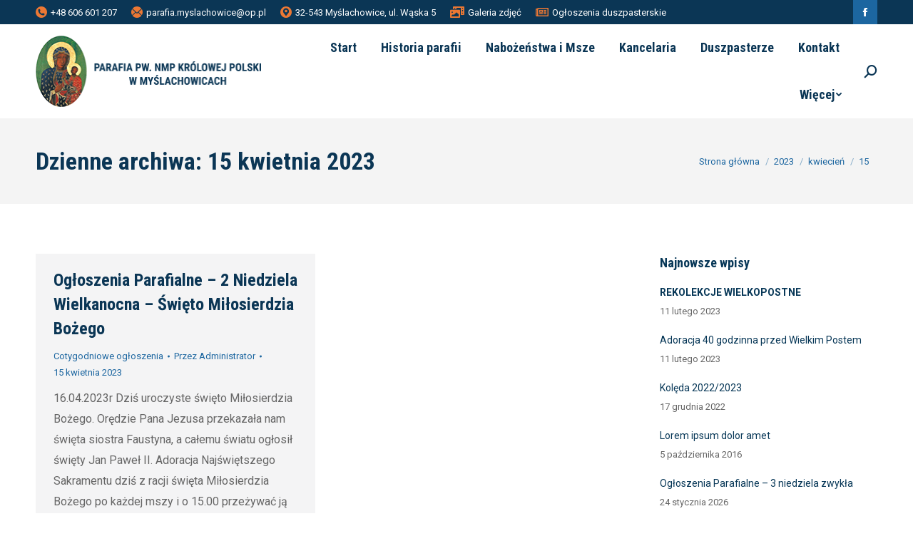

--- FILE ---
content_type: text/html; charset=UTF-8
request_url: https://parafia.myslachowice.pl/2023/04/15/
body_size: 81011
content:
<!DOCTYPE html>
<!--[if !(IE 6) | !(IE 7) | !(IE 8)  ]><!-->
<html lang="pl-PL" class="no-js">
<!--<![endif]-->
<head>
	<meta charset="UTF-8" />
		<meta name="viewport" content="width=device-width, initial-scale=1, maximum-scale=1, user-scalable=0">
		<meta name="theme-color" content="#ec7834"/>	<link rel="profile" href="http://gmpg.org/xfn/11" />
	        <script type="text/javascript">
            if (/Android|webOS|iPhone|iPad|iPod|BlackBerry|IEMobile|Opera Mini/i.test(navigator.userAgent)) {
                var originalAddEventListener = EventTarget.prototype.addEventListener,
                    oldWidth = window.innerWidth;

                EventTarget.prototype.addEventListener = function (eventName, eventHandler, useCapture) {
                    if (eventName === "resize") {
                        originalAddEventListener.call(this, eventName, function (event) {
                            if (oldWidth === window.innerWidth) {
                                return;
                            }
                            else if (oldWidth !== window.innerWidth) {
                                oldWidth = window.innerWidth;
                            }
                            if (eventHandler.handleEvent) {
                                eventHandler.handleEvent.call(this, event);
                            }
                            else {
                                eventHandler.call(this, event);
                            };
                        }, useCapture);
                    }
                    else {
                        originalAddEventListener.call(this, eventName, eventHandler, useCapture);
                    };
                };
            };
        </script>
		<title>15 kwietnia 2023 &#8211; Parafia NMP Królowej Polski w Myślachowicach</title>
<meta name='robots' content='max-image-preview:large' />
<link rel='dns-prefetch' href='//maps.googleapis.com' />
<link rel='dns-prefetch' href='//fonts.googleapis.com' />
<link rel="alternate" type="application/rss+xml" title="Parafia NMP Królowej Polski w Myślachowicach &raquo; Kanał z wpisami" href="https://parafia.myslachowice.pl/feed/" />
<style id='wp-img-auto-sizes-contain-inline-css' type='text/css'>
img:is([sizes=auto i],[sizes^="auto," i]){contain-intrinsic-size:3000px 1500px}
/*# sourceURL=wp-img-auto-sizes-contain-inline-css */
</style>
<style id='wp-emoji-styles-inline-css' type='text/css'>

	img.wp-smiley, img.emoji {
		display: inline !important;
		border: none !important;
		box-shadow: none !important;
		height: 1em !important;
		width: 1em !important;
		margin: 0 0.07em !important;
		vertical-align: -0.1em !important;
		background: none !important;
		padding: 0 !important;
	}
/*# sourceURL=wp-emoji-styles-inline-css */
</style>
<style id='wp-block-library-inline-css' type='text/css'>
:root{--wp-block-synced-color:#7a00df;--wp-block-synced-color--rgb:122,0,223;--wp-bound-block-color:var(--wp-block-synced-color);--wp-editor-canvas-background:#ddd;--wp-admin-theme-color:#007cba;--wp-admin-theme-color--rgb:0,124,186;--wp-admin-theme-color-darker-10:#006ba1;--wp-admin-theme-color-darker-10--rgb:0,107,160.5;--wp-admin-theme-color-darker-20:#005a87;--wp-admin-theme-color-darker-20--rgb:0,90,135;--wp-admin-border-width-focus:2px}@media (min-resolution:192dpi){:root{--wp-admin-border-width-focus:1.5px}}.wp-element-button{cursor:pointer}:root .has-very-light-gray-background-color{background-color:#eee}:root .has-very-dark-gray-background-color{background-color:#313131}:root .has-very-light-gray-color{color:#eee}:root .has-very-dark-gray-color{color:#313131}:root .has-vivid-green-cyan-to-vivid-cyan-blue-gradient-background{background:linear-gradient(135deg,#00d084,#0693e3)}:root .has-purple-crush-gradient-background{background:linear-gradient(135deg,#34e2e4,#4721fb 50%,#ab1dfe)}:root .has-hazy-dawn-gradient-background{background:linear-gradient(135deg,#faaca8,#dad0ec)}:root .has-subdued-olive-gradient-background{background:linear-gradient(135deg,#fafae1,#67a671)}:root .has-atomic-cream-gradient-background{background:linear-gradient(135deg,#fdd79a,#004a59)}:root .has-nightshade-gradient-background{background:linear-gradient(135deg,#330968,#31cdcf)}:root .has-midnight-gradient-background{background:linear-gradient(135deg,#020381,#2874fc)}:root{--wp--preset--font-size--normal:16px;--wp--preset--font-size--huge:42px}.has-regular-font-size{font-size:1em}.has-larger-font-size{font-size:2.625em}.has-normal-font-size{font-size:var(--wp--preset--font-size--normal)}.has-huge-font-size{font-size:var(--wp--preset--font-size--huge)}.has-text-align-center{text-align:center}.has-text-align-left{text-align:left}.has-text-align-right{text-align:right}.has-fit-text{white-space:nowrap!important}#end-resizable-editor-section{display:none}.aligncenter{clear:both}.items-justified-left{justify-content:flex-start}.items-justified-center{justify-content:center}.items-justified-right{justify-content:flex-end}.items-justified-space-between{justify-content:space-between}.screen-reader-text{border:0;clip-path:inset(50%);height:1px;margin:-1px;overflow:hidden;padding:0;position:absolute;width:1px;word-wrap:normal!important}.screen-reader-text:focus{background-color:#ddd;clip-path:none;color:#444;display:block;font-size:1em;height:auto;left:5px;line-height:normal;padding:15px 23px 14px;text-decoration:none;top:5px;width:auto;z-index:100000}html :where(.has-border-color){border-style:solid}html :where([style*=border-top-color]){border-top-style:solid}html :where([style*=border-right-color]){border-right-style:solid}html :where([style*=border-bottom-color]){border-bottom-style:solid}html :where([style*=border-left-color]){border-left-style:solid}html :where([style*=border-width]){border-style:solid}html :where([style*=border-top-width]){border-top-style:solid}html :where([style*=border-right-width]){border-right-style:solid}html :where([style*=border-bottom-width]){border-bottom-style:solid}html :where([style*=border-left-width]){border-left-style:solid}html :where(img[class*=wp-image-]){height:auto;max-width:100%}:where(figure){margin:0 0 1em}html :where(.is-position-sticky){--wp-admin--admin-bar--position-offset:var(--wp-admin--admin-bar--height,0px)}@media screen and (max-width:600px){html :where(.is-position-sticky){--wp-admin--admin-bar--position-offset:0px}}

/*# sourceURL=wp-block-library-inline-css */
</style><style id='wp-block-paragraph-inline-css' type='text/css'>
.is-small-text{font-size:.875em}.is-regular-text{font-size:1em}.is-large-text{font-size:2.25em}.is-larger-text{font-size:3em}.has-drop-cap:not(:focus):first-letter{float:left;font-size:8.4em;font-style:normal;font-weight:100;line-height:.68;margin:.05em .1em 0 0;text-transform:uppercase}body.rtl .has-drop-cap:not(:focus):first-letter{float:none;margin-left:.1em}p.has-drop-cap.has-background{overflow:hidden}:root :where(p.has-background){padding:1.25em 2.375em}:where(p.has-text-color:not(.has-link-color)) a{color:inherit}p.has-text-align-left[style*="writing-mode:vertical-lr"],p.has-text-align-right[style*="writing-mode:vertical-rl"]{rotate:180deg}
/*# sourceURL=https://parafia.myslachowice.pl/wp-includes/blocks/paragraph/style.min.css */
</style>
<style id='wp-block-table-inline-css' type='text/css'>
.wp-block-table{overflow-x:auto}.wp-block-table table{border-collapse:collapse;width:100%}.wp-block-table thead{border-bottom:3px solid}.wp-block-table tfoot{border-top:3px solid}.wp-block-table td,.wp-block-table th{border:1px solid;padding:.5em}.wp-block-table .has-fixed-layout{table-layout:fixed;width:100%}.wp-block-table .has-fixed-layout td,.wp-block-table .has-fixed-layout th{word-break:break-word}.wp-block-table.aligncenter,.wp-block-table.alignleft,.wp-block-table.alignright{display:table;width:auto}.wp-block-table.aligncenter td,.wp-block-table.aligncenter th,.wp-block-table.alignleft td,.wp-block-table.alignleft th,.wp-block-table.alignright td,.wp-block-table.alignright th{word-break:break-word}.wp-block-table .has-subtle-light-gray-background-color{background-color:#f3f4f5}.wp-block-table .has-subtle-pale-green-background-color{background-color:#e9fbe5}.wp-block-table .has-subtle-pale-blue-background-color{background-color:#e7f5fe}.wp-block-table .has-subtle-pale-pink-background-color{background-color:#fcf0ef}.wp-block-table.is-style-stripes{background-color:initial;border-collapse:inherit;border-spacing:0}.wp-block-table.is-style-stripes tbody tr:nth-child(odd){background-color:#f0f0f0}.wp-block-table.is-style-stripes.has-subtle-light-gray-background-color tbody tr:nth-child(odd){background-color:#f3f4f5}.wp-block-table.is-style-stripes.has-subtle-pale-green-background-color tbody tr:nth-child(odd){background-color:#e9fbe5}.wp-block-table.is-style-stripes.has-subtle-pale-blue-background-color tbody tr:nth-child(odd){background-color:#e7f5fe}.wp-block-table.is-style-stripes.has-subtle-pale-pink-background-color tbody tr:nth-child(odd){background-color:#fcf0ef}.wp-block-table.is-style-stripes td,.wp-block-table.is-style-stripes th{border-color:#0000}.wp-block-table.is-style-stripes{border-bottom:1px solid #f0f0f0}.wp-block-table .has-border-color td,.wp-block-table .has-border-color th,.wp-block-table .has-border-color tr,.wp-block-table .has-border-color>*{border-color:inherit}.wp-block-table table[style*=border-top-color] tr:first-child,.wp-block-table table[style*=border-top-color] tr:first-child td,.wp-block-table table[style*=border-top-color] tr:first-child th,.wp-block-table table[style*=border-top-color]>*,.wp-block-table table[style*=border-top-color]>* td,.wp-block-table table[style*=border-top-color]>* th{border-top-color:inherit}.wp-block-table table[style*=border-top-color] tr:not(:first-child){border-top-color:initial}.wp-block-table table[style*=border-right-color] td:last-child,.wp-block-table table[style*=border-right-color] th,.wp-block-table table[style*=border-right-color] tr,.wp-block-table table[style*=border-right-color]>*{border-right-color:inherit}.wp-block-table table[style*=border-bottom-color] tr:last-child,.wp-block-table table[style*=border-bottom-color] tr:last-child td,.wp-block-table table[style*=border-bottom-color] tr:last-child th,.wp-block-table table[style*=border-bottom-color]>*,.wp-block-table table[style*=border-bottom-color]>* td,.wp-block-table table[style*=border-bottom-color]>* th{border-bottom-color:inherit}.wp-block-table table[style*=border-bottom-color] tr:not(:last-child){border-bottom-color:initial}.wp-block-table table[style*=border-left-color] td:first-child,.wp-block-table table[style*=border-left-color] th,.wp-block-table table[style*=border-left-color] tr,.wp-block-table table[style*=border-left-color]>*{border-left-color:inherit}.wp-block-table table[style*=border-style] td,.wp-block-table table[style*=border-style] th,.wp-block-table table[style*=border-style] tr,.wp-block-table table[style*=border-style]>*{border-style:inherit}.wp-block-table table[style*=border-width] td,.wp-block-table table[style*=border-width] th,.wp-block-table table[style*=border-width] tr,.wp-block-table table[style*=border-width]>*{border-style:inherit;border-width:inherit}
/*# sourceURL=https://parafia.myslachowice.pl/wp-includes/blocks/table/style.min.css */
</style>
<style id='wp-block-table-theme-inline-css' type='text/css'>
.wp-block-table{margin:0 0 1em}.wp-block-table td,.wp-block-table th{word-break:normal}.wp-block-table :where(figcaption){color:#555;font-size:13px;text-align:center}.is-dark-theme .wp-block-table :where(figcaption){color:#ffffffa6}
/*# sourceURL=https://parafia.myslachowice.pl/wp-includes/blocks/table/theme.min.css */
</style>
<style id='global-styles-inline-css' type='text/css'>
:root{--wp--preset--aspect-ratio--square: 1;--wp--preset--aspect-ratio--4-3: 4/3;--wp--preset--aspect-ratio--3-4: 3/4;--wp--preset--aspect-ratio--3-2: 3/2;--wp--preset--aspect-ratio--2-3: 2/3;--wp--preset--aspect-ratio--16-9: 16/9;--wp--preset--aspect-ratio--9-16: 9/16;--wp--preset--color--black: #000000;--wp--preset--color--cyan-bluish-gray: #abb8c3;--wp--preset--color--white: #FFF;--wp--preset--color--pale-pink: #f78da7;--wp--preset--color--vivid-red: #cf2e2e;--wp--preset--color--luminous-vivid-orange: #ff6900;--wp--preset--color--luminous-vivid-amber: #fcb900;--wp--preset--color--light-green-cyan: #7bdcb5;--wp--preset--color--vivid-green-cyan: #00d084;--wp--preset--color--pale-cyan-blue: #8ed1fc;--wp--preset--color--vivid-cyan-blue: #0693e3;--wp--preset--color--vivid-purple: #9b51e0;--wp--preset--color--accent: #ec7834;--wp--preset--color--dark-gray: #111;--wp--preset--color--light-gray: #767676;--wp--preset--gradient--vivid-cyan-blue-to-vivid-purple: linear-gradient(135deg,rgb(6,147,227) 0%,rgb(155,81,224) 100%);--wp--preset--gradient--light-green-cyan-to-vivid-green-cyan: linear-gradient(135deg,rgb(122,220,180) 0%,rgb(0,208,130) 100%);--wp--preset--gradient--luminous-vivid-amber-to-luminous-vivid-orange: linear-gradient(135deg,rgb(252,185,0) 0%,rgb(255,105,0) 100%);--wp--preset--gradient--luminous-vivid-orange-to-vivid-red: linear-gradient(135deg,rgb(255,105,0) 0%,rgb(207,46,46) 100%);--wp--preset--gradient--very-light-gray-to-cyan-bluish-gray: linear-gradient(135deg,rgb(238,238,238) 0%,rgb(169,184,195) 100%);--wp--preset--gradient--cool-to-warm-spectrum: linear-gradient(135deg,rgb(74,234,220) 0%,rgb(151,120,209) 20%,rgb(207,42,186) 40%,rgb(238,44,130) 60%,rgb(251,105,98) 80%,rgb(254,248,76) 100%);--wp--preset--gradient--blush-light-purple: linear-gradient(135deg,rgb(255,206,236) 0%,rgb(152,150,240) 100%);--wp--preset--gradient--blush-bordeaux: linear-gradient(135deg,rgb(254,205,165) 0%,rgb(254,45,45) 50%,rgb(107,0,62) 100%);--wp--preset--gradient--luminous-dusk: linear-gradient(135deg,rgb(255,203,112) 0%,rgb(199,81,192) 50%,rgb(65,88,208) 100%);--wp--preset--gradient--pale-ocean: linear-gradient(135deg,rgb(255,245,203) 0%,rgb(182,227,212) 50%,rgb(51,167,181) 100%);--wp--preset--gradient--electric-grass: linear-gradient(135deg,rgb(202,248,128) 0%,rgb(113,206,126) 100%);--wp--preset--gradient--midnight: linear-gradient(135deg,rgb(2,3,129) 0%,rgb(40,116,252) 100%);--wp--preset--font-size--small: 13px;--wp--preset--font-size--medium: 20px;--wp--preset--font-size--large: 36px;--wp--preset--font-size--x-large: 42px;--wp--preset--spacing--20: 0.44rem;--wp--preset--spacing--30: 0.67rem;--wp--preset--spacing--40: 1rem;--wp--preset--spacing--50: 1.5rem;--wp--preset--spacing--60: 2.25rem;--wp--preset--spacing--70: 3.38rem;--wp--preset--spacing--80: 5.06rem;--wp--preset--shadow--natural: 6px 6px 9px rgba(0, 0, 0, 0.2);--wp--preset--shadow--deep: 12px 12px 50px rgba(0, 0, 0, 0.4);--wp--preset--shadow--sharp: 6px 6px 0px rgba(0, 0, 0, 0.2);--wp--preset--shadow--outlined: 6px 6px 0px -3px rgb(255, 255, 255), 6px 6px rgb(0, 0, 0);--wp--preset--shadow--crisp: 6px 6px 0px rgb(0, 0, 0);}:where(.is-layout-flex){gap: 0.5em;}:where(.is-layout-grid){gap: 0.5em;}body .is-layout-flex{display: flex;}.is-layout-flex{flex-wrap: wrap;align-items: center;}.is-layout-flex > :is(*, div){margin: 0;}body .is-layout-grid{display: grid;}.is-layout-grid > :is(*, div){margin: 0;}:where(.wp-block-columns.is-layout-flex){gap: 2em;}:where(.wp-block-columns.is-layout-grid){gap: 2em;}:where(.wp-block-post-template.is-layout-flex){gap: 1.25em;}:where(.wp-block-post-template.is-layout-grid){gap: 1.25em;}.has-black-color{color: var(--wp--preset--color--black) !important;}.has-cyan-bluish-gray-color{color: var(--wp--preset--color--cyan-bluish-gray) !important;}.has-white-color{color: var(--wp--preset--color--white) !important;}.has-pale-pink-color{color: var(--wp--preset--color--pale-pink) !important;}.has-vivid-red-color{color: var(--wp--preset--color--vivid-red) !important;}.has-luminous-vivid-orange-color{color: var(--wp--preset--color--luminous-vivid-orange) !important;}.has-luminous-vivid-amber-color{color: var(--wp--preset--color--luminous-vivid-amber) !important;}.has-light-green-cyan-color{color: var(--wp--preset--color--light-green-cyan) !important;}.has-vivid-green-cyan-color{color: var(--wp--preset--color--vivid-green-cyan) !important;}.has-pale-cyan-blue-color{color: var(--wp--preset--color--pale-cyan-blue) !important;}.has-vivid-cyan-blue-color{color: var(--wp--preset--color--vivid-cyan-blue) !important;}.has-vivid-purple-color{color: var(--wp--preset--color--vivid-purple) !important;}.has-black-background-color{background-color: var(--wp--preset--color--black) !important;}.has-cyan-bluish-gray-background-color{background-color: var(--wp--preset--color--cyan-bluish-gray) !important;}.has-white-background-color{background-color: var(--wp--preset--color--white) !important;}.has-pale-pink-background-color{background-color: var(--wp--preset--color--pale-pink) !important;}.has-vivid-red-background-color{background-color: var(--wp--preset--color--vivid-red) !important;}.has-luminous-vivid-orange-background-color{background-color: var(--wp--preset--color--luminous-vivid-orange) !important;}.has-luminous-vivid-amber-background-color{background-color: var(--wp--preset--color--luminous-vivid-amber) !important;}.has-light-green-cyan-background-color{background-color: var(--wp--preset--color--light-green-cyan) !important;}.has-vivid-green-cyan-background-color{background-color: var(--wp--preset--color--vivid-green-cyan) !important;}.has-pale-cyan-blue-background-color{background-color: var(--wp--preset--color--pale-cyan-blue) !important;}.has-vivid-cyan-blue-background-color{background-color: var(--wp--preset--color--vivid-cyan-blue) !important;}.has-vivid-purple-background-color{background-color: var(--wp--preset--color--vivid-purple) !important;}.has-black-border-color{border-color: var(--wp--preset--color--black) !important;}.has-cyan-bluish-gray-border-color{border-color: var(--wp--preset--color--cyan-bluish-gray) !important;}.has-white-border-color{border-color: var(--wp--preset--color--white) !important;}.has-pale-pink-border-color{border-color: var(--wp--preset--color--pale-pink) !important;}.has-vivid-red-border-color{border-color: var(--wp--preset--color--vivid-red) !important;}.has-luminous-vivid-orange-border-color{border-color: var(--wp--preset--color--luminous-vivid-orange) !important;}.has-luminous-vivid-amber-border-color{border-color: var(--wp--preset--color--luminous-vivid-amber) !important;}.has-light-green-cyan-border-color{border-color: var(--wp--preset--color--light-green-cyan) !important;}.has-vivid-green-cyan-border-color{border-color: var(--wp--preset--color--vivid-green-cyan) !important;}.has-pale-cyan-blue-border-color{border-color: var(--wp--preset--color--pale-cyan-blue) !important;}.has-vivid-cyan-blue-border-color{border-color: var(--wp--preset--color--vivid-cyan-blue) !important;}.has-vivid-purple-border-color{border-color: var(--wp--preset--color--vivid-purple) !important;}.has-vivid-cyan-blue-to-vivid-purple-gradient-background{background: var(--wp--preset--gradient--vivid-cyan-blue-to-vivid-purple) !important;}.has-light-green-cyan-to-vivid-green-cyan-gradient-background{background: var(--wp--preset--gradient--light-green-cyan-to-vivid-green-cyan) !important;}.has-luminous-vivid-amber-to-luminous-vivid-orange-gradient-background{background: var(--wp--preset--gradient--luminous-vivid-amber-to-luminous-vivid-orange) !important;}.has-luminous-vivid-orange-to-vivid-red-gradient-background{background: var(--wp--preset--gradient--luminous-vivid-orange-to-vivid-red) !important;}.has-very-light-gray-to-cyan-bluish-gray-gradient-background{background: var(--wp--preset--gradient--very-light-gray-to-cyan-bluish-gray) !important;}.has-cool-to-warm-spectrum-gradient-background{background: var(--wp--preset--gradient--cool-to-warm-spectrum) !important;}.has-blush-light-purple-gradient-background{background: var(--wp--preset--gradient--blush-light-purple) !important;}.has-blush-bordeaux-gradient-background{background: var(--wp--preset--gradient--blush-bordeaux) !important;}.has-luminous-dusk-gradient-background{background: var(--wp--preset--gradient--luminous-dusk) !important;}.has-pale-ocean-gradient-background{background: var(--wp--preset--gradient--pale-ocean) !important;}.has-electric-grass-gradient-background{background: var(--wp--preset--gradient--electric-grass) !important;}.has-midnight-gradient-background{background: var(--wp--preset--gradient--midnight) !important;}.has-small-font-size{font-size: var(--wp--preset--font-size--small) !important;}.has-medium-font-size{font-size: var(--wp--preset--font-size--medium) !important;}.has-large-font-size{font-size: var(--wp--preset--font-size--large) !important;}.has-x-large-font-size{font-size: var(--wp--preset--font-size--x-large) !important;}
/*# sourceURL=global-styles-inline-css */
</style>

<style id='classic-theme-styles-inline-css' type='text/css'>
/*! This file is auto-generated */
.wp-block-button__link{color:#fff;background-color:#32373c;border-radius:9999px;box-shadow:none;text-decoration:none;padding:calc(.667em + 2px) calc(1.333em + 2px);font-size:1.125em}.wp-block-file__button{background:#32373c;color:#fff;text-decoration:none}
/*# sourceURL=/wp-includes/css/classic-themes.min.css */
</style>
<link rel='stylesheet' id='rs-plugin-settings-css' href='https://parafia.myslachowice.pl/wp-content/plugins/revslider/public/assets/css/rs6.css?ver=6.2.2' type='text/css' media='all' />
<style id='rs-plugin-settings-inline-css' type='text/css'>
#rs-demo-id {}
/*# sourceURL=rs-plugin-settings-inline-css */
</style>
<link rel='stylesheet' id='the7-icomoon-feather-24x24-css' href='https://parafia.myslachowice.pl/wp-content/uploads/smile_fonts/icomoon-feather-24x24/icomoon-feather-24x24.css?ver=6.9' type='text/css' media='all' />
<link rel='stylesheet' id='the7-icomoon-free-social-contact-16x16-css' href='https://parafia.myslachowice.pl/wp-content/uploads/smile_fonts/icomoon-free-social-contact-16x16/icomoon-free-social-contact-16x16.css?ver=6.9' type='text/css' media='all' />
<link rel='stylesheet' id='dt-web-fonts-css' href='https://fonts.googleapis.com/css?family=Roboto:400,600,700|Roboto+Condensed:400,600,700' type='text/css' media='all' />
<link rel='stylesheet' id='dt-main-css' href='https://parafia.myslachowice.pl/wp-content/themes/dt-the7/css/main.min.css?ver=8.7.2' type='text/css' media='all' />
<style id='dt-main-inline-css' type='text/css'>
body #load {
  display: block;
  height: 100%;
  overflow: hidden;
  position: fixed;
  width: 100%;
  z-index: 9901;
  opacity: 1;
  visibility: visible;
  transition: all .35s ease-out;
}
.load-wrap {
  width: 100%;
  height: 100%;
  background-position: center center;
  background-repeat: no-repeat;
  text-align: center;
}
.load-wrap > svg {
  position: absolute;
  top: 50%;
  left: 50%;
  transform: translate(-50%,-50%);
}
#load {
  background-color: #ffffff;
}
.uil-default rect:not(.bk) {
  fill: #1367a3;
}
.uil-ring > path {
  fill: #1367a3;
}
.ring-loader .circle {
  fill: #1367a3;
}
.ring-loader .moving-circle {
  fill: #1367a3;
}
.uil-hourglass .glass {
  stroke: #1367a3;
}
.uil-hourglass .sand {
  fill: #1367a3;
}
.spinner-loader .load-wrap {
  background-image: url("data:image/svg+xml,%3Csvg width='75px' height='75px' xmlns='http://www.w3.org/2000/svg' viewBox='0 0 100 100' preserveAspectRatio='xMidYMid' class='uil-default'%3E%3Crect x='0' y='0' width='100' height='100' fill='none' class='bk'%3E%3C/rect%3E%3Crect  x='46.5' y='40' width='7' height='20' rx='5' ry='5' fill='%231367a3' transform='rotate(0 50 50) translate(0 -30)'%3E  %3Canimate attributeName='opacity' from='1' to='0' dur='1s' begin='0s' repeatCount='indefinite'/%3E%3C/rect%3E%3Crect  x='46.5' y='40' width='7' height='20' rx='5' ry='5' fill='%231367a3' transform='rotate(30 50 50) translate(0 -30)'%3E  %3Canimate attributeName='opacity' from='1' to='0' dur='1s' begin='0.08333333333333333s' repeatCount='indefinite'/%3E%3C/rect%3E%3Crect  x='46.5' y='40' width='7' height='20' rx='5' ry='5' fill='%231367a3' transform='rotate(60 50 50) translate(0 -30)'%3E  %3Canimate attributeName='opacity' from='1' to='0' dur='1s' begin='0.16666666666666666s' repeatCount='indefinite'/%3E%3C/rect%3E%3Crect  x='46.5' y='40' width='7' height='20' rx='5' ry='5' fill='%231367a3' transform='rotate(90 50 50) translate(0 -30)'%3E  %3Canimate attributeName='opacity' from='1' to='0' dur='1s' begin='0.25s' repeatCount='indefinite'/%3E%3C/rect%3E%3Crect  x='46.5' y='40' width='7' height='20' rx='5' ry='5' fill='%231367a3' transform='rotate(120 50 50) translate(0 -30)'%3E  %3Canimate attributeName='opacity' from='1' to='0' dur='1s' begin='0.3333333333333333s' repeatCount='indefinite'/%3E%3C/rect%3E%3Crect  x='46.5' y='40' width='7' height='20' rx='5' ry='5' fill='%231367a3' transform='rotate(150 50 50) translate(0 -30)'%3E  %3Canimate attributeName='opacity' from='1' to='0' dur='1s' begin='0.4166666666666667s' repeatCount='indefinite'/%3E%3C/rect%3E%3Crect  x='46.5' y='40' width='7' height='20' rx='5' ry='5' fill='%231367a3' transform='rotate(180 50 50) translate(0 -30)'%3E  %3Canimate attributeName='opacity' from='1' to='0' dur='1s' begin='0.5s' repeatCount='indefinite'/%3E%3C/rect%3E%3Crect  x='46.5' y='40' width='7' height='20' rx='5' ry='5' fill='%231367a3' transform='rotate(210 50 50) translate(0 -30)'%3E  %3Canimate attributeName='opacity' from='1' to='0' dur='1s' begin='0.5833333333333334s' repeatCount='indefinite'/%3E%3C/rect%3E%3Crect  x='46.5' y='40' width='7' height='20' rx='5' ry='5' fill='%231367a3' transform='rotate(240 50 50) translate(0 -30)'%3E  %3Canimate attributeName='opacity' from='1' to='0' dur='1s' begin='0.6666666666666666s' repeatCount='indefinite'/%3E%3C/rect%3E%3Crect  x='46.5' y='40' width='7' height='20' rx='5' ry='5' fill='%231367a3' transform='rotate(270 50 50) translate(0 -30)'%3E  %3Canimate attributeName='opacity' from='1' to='0' dur='1s' begin='0.75s' repeatCount='indefinite'/%3E%3C/rect%3E%3Crect  x='46.5' y='40' width='7' height='20' rx='5' ry='5' fill='%231367a3' transform='rotate(300 50 50) translate(0 -30)'%3E  %3Canimate attributeName='opacity' from='1' to='0' dur='1s' begin='0.8333333333333334s' repeatCount='indefinite'/%3E%3C/rect%3E%3Crect  x='46.5' y='40' width='7' height='20' rx='5' ry='5' fill='%231367a3' transform='rotate(330 50 50) translate(0 -30)'%3E  %3Canimate attributeName='opacity' from='1' to='0' dur='1s' begin='0.9166666666666666s' repeatCount='indefinite'/%3E%3C/rect%3E%3C/svg%3E");
}
.ring-loader .load-wrap {
  background-image: url("data:image/svg+xml,%3Csvg xmlns='http://www.w3.org/2000/svg' viewBox='0 0 32 32' width='72' height='72' fill='%231367a3'%3E   %3Cpath opacity='.25' d='M16 0 A16 16 0 0 0 16 32 A16 16 0 0 0 16 0 M16 4 A12 12 0 0 1 16 28 A12 12 0 0 1 16 4'/%3E   %3Cpath d='M16 0 A16 16 0 0 1 32 16 L28 16 A12 12 0 0 0 16 4z'%3E     %3CanimateTransform attributeName='transform' type='rotate' from='0 16 16' to='360 16 16' dur='0.8s' repeatCount='indefinite' /%3E   %3C/path%3E %3C/svg%3E");
}
.hourglass-loader .load-wrap {
  background-image: url("data:image/svg+xml,%3Csvg xmlns='http://www.w3.org/2000/svg' viewBox='0 0 32 32' width='72' height='72' fill='%231367a3'%3E   %3Cpath transform='translate(2)' d='M0 12 V20 H4 V12z'%3E      %3Canimate attributeName='d' values='M0 12 V20 H4 V12z; M0 4 V28 H4 V4z; M0 12 V20 H4 V12z; M0 12 V20 H4 V12z' dur='1.2s' repeatCount='indefinite' begin='0' keytimes='0;.2;.5;1' keySplines='0.2 0.2 0.4 0.8;0.2 0.6 0.4 0.8;0.2 0.8 0.4 0.8' calcMode='spline'  /%3E   %3C/path%3E   %3Cpath transform='translate(8)' d='M0 12 V20 H4 V12z'%3E     %3Canimate attributeName='d' values='M0 12 V20 H4 V12z; M0 4 V28 H4 V4z; M0 12 V20 H4 V12z; M0 12 V20 H4 V12z' dur='1.2s' repeatCount='indefinite' begin='0.2' keytimes='0;.2;.5;1' keySplines='0.2 0.2 0.4 0.8;0.2 0.6 0.4 0.8;0.2 0.8 0.4 0.8' calcMode='spline'  /%3E   %3C/path%3E   %3Cpath transform='translate(14)' d='M0 12 V20 H4 V12z'%3E     %3Canimate attributeName='d' values='M0 12 V20 H4 V12z; M0 4 V28 H4 V4z; M0 12 V20 H4 V12z; M0 12 V20 H4 V12z' dur='1.2s' repeatCount='indefinite' begin='0.4' keytimes='0;.2;.5;1' keySplines='0.2 0.2 0.4 0.8;0.2 0.6 0.4 0.8;0.2 0.8 0.4 0.8' calcMode='spline' /%3E   %3C/path%3E   %3Cpath transform='translate(20)' d='M0 12 V20 H4 V12z'%3E     %3Canimate attributeName='d' values='M0 12 V20 H4 V12z; M0 4 V28 H4 V4z; M0 12 V20 H4 V12z; M0 12 V20 H4 V12z' dur='1.2s' repeatCount='indefinite' begin='0.6' keytimes='0;.2;.5;1' keySplines='0.2 0.2 0.4 0.8;0.2 0.6 0.4 0.8;0.2 0.8 0.4 0.8' calcMode='spline' /%3E   %3C/path%3E   %3Cpath transform='translate(26)' d='M0 12 V20 H4 V12z'%3E     %3Canimate attributeName='d' values='M0 12 V20 H4 V12z; M0 4 V28 H4 V4z; M0 12 V20 H4 V12z; M0 12 V20 H4 V12z' dur='1.2s' repeatCount='indefinite' begin='0.8' keytimes='0;.2;.5;1' keySplines='0.2 0.2 0.4 0.8;0.2 0.6 0.4 0.8;0.2 0.8 0.4 0.8' calcMode='spline' /%3E   %3C/path%3E %3C/svg%3E");
}

/*# sourceURL=dt-main-inline-css */
</style>
<link rel='stylesheet' id='the7-font-css' href='https://parafia.myslachowice.pl/wp-content/themes/dt-the7/fonts/icomoon-the7-font/icomoon-the7-font.min.css?ver=8.7.2' type='text/css' media='all' />
<link rel='stylesheet' id='the7-awesome-fonts-css' href='https://parafia.myslachowice.pl/wp-content/themes/dt-the7/fonts/FontAwesome/css/all.min.css?ver=8.7.2' type='text/css' media='all' />
<link rel='stylesheet' id='the7-awesome-fonts-back-css' href='https://parafia.myslachowice.pl/wp-content/themes/dt-the7/fonts/FontAwesome/back-compat.min.css?ver=8.7.2' type='text/css' media='all' />
<link rel='stylesheet' id='dt-custom-css' href='https://parafia.myslachowice.pl/wp-content/uploads/the7-css/custom.css?ver=3c3ec9beaa41' type='text/css' media='all' />
<link rel='stylesheet' id='dt-media-css' href='https://parafia.myslachowice.pl/wp-content/uploads/the7-css/media.css?ver=3c3ec9beaa41' type='text/css' media='all' />
<link rel='stylesheet' id='the7-mega-menu-css' href='https://parafia.myslachowice.pl/wp-content/uploads/the7-css/mega-menu.css?ver=3c3ec9beaa41' type='text/css' media='all' />
<link rel='stylesheet' id='style-css' href='https://parafia.myslachowice.pl/wp-content/themes/dt-the7/style.css?ver=8.7.2' type='text/css' media='all' />
<link rel='stylesheet' id='ultimate-style-min-css' href='https://parafia.myslachowice.pl/wp-content/plugins/Ultimate_VC_Addons/assets/min-css/ultimate.min.css?ver=3.19.4' type='text/css' media='all' />
<link rel='stylesheet' id='ult-icons-css' href='https://parafia.myslachowice.pl/wp-content/plugins/Ultimate_VC_Addons/assets/css/icons.css?ver=3.19.4' type='text/css' media='all' />
<link rel='stylesheet' id='ultimate-vidcons-css' href='https://parafia.myslachowice.pl/wp-content/plugins/Ultimate_VC_Addons/assets/fonts/vidcons.css?ver=3.19.4' type='text/css' media='all' />
<link rel='stylesheet' id='ultimate-selected-google-fonts-style-css' href='https://fonts.googleapis.com/css?family=PT+Sans:normal,italic,700,700italic|Roboto+Condensed:&#038;subset=cyrillic,cyrillic-ext,latin,latin-ext,vietnamese,greek,greek-ext' type='text/css' media='all' />
<script type="text/javascript" src="https://parafia.myslachowice.pl/wp-includes/js/jquery/jquery.min.js?ver=3.7.1" id="jquery-core-js"></script>
<script type="text/javascript" src="https://parafia.myslachowice.pl/wp-includes/js/jquery/jquery-migrate.min.js?ver=3.4.1" id="jquery-migrate-js"></script>
<script type="text/javascript" src="https://parafia.myslachowice.pl/wp-content/plugins/revslider/public/assets/js/rbtools.min.js?ver=6.0" id="tp-tools-js"></script>
<script type="text/javascript" src="https://parafia.myslachowice.pl/wp-content/plugins/revslider/public/assets/js/rs6.min.js?ver=6.2.2" id="revmin-js"></script>
<script type="text/javascript" id="dt-above-fold-js-extra">
/* <![CDATA[ */
var dtLocal = {"themeUrl":"https://parafia.myslachowice.pl/wp-content/themes/dt-the7","passText":"Aby zobaczy\u0107 chronion\u0105 tre\u015b\u0107, wprowad\u017a has\u0142o poni\u017cej:","moreButtonText":{"loading":"Wczytywanie...","loadMore":"Wczytaj wi\u0119cej"},"postID":"7489","ajaxurl":"https://parafia.myslachowice.pl/wp-admin/admin-ajax.php","REST":{"baseUrl":"https://parafia.myslachowice.pl/wp-json/the7/v1","endpoints":{"sendMail":"/send-mail"}},"contactMessages":{"required":"One or more fields have an error. Please check and try again.","terms":"Please accept the privacy policy.","fillTheCaptchaError":"Please, fill the captcha."},"captchaSiteKey":"","ajaxNonce":"978bdf8241","pageData":{"type":"archive","template":"archive","layout":"masonry"},"themeSettings":{"smoothScroll":"off","lazyLoading":false,"accentColor":{"mode":"solid","color":"#ec7834"},"desktopHeader":{"height":100},"ToggleCaptionEnabled":"disabled","ToggleCaption":"Nawigacja","floatingHeader":{"showAfter":160,"showMenu":true,"height":70,"logo":{"showLogo":true,"html":"\u003Cimg class=\" preload-me\" src=\"https://parafia.myslachowice.pl/wp-content/uploads/2020/05/logo-2.png\" srcset=\"https://parafia.myslachowice.pl/wp-content/uploads/2020/05/logo-2.png 318w, https://parafia.myslachowice.pl/wp-content/uploads/2020/05/logo-2.png 318w\" width=\"318\" height=\"110\"   sizes=\"318px\" alt=\"Parafia NMP Kr\u00f3lowej Polski w My\u015blachowicach\" /\u003E","url":"https://parafia.myslachowice.pl/"}},"topLine":{"floatingTopLine":{"logo":{"showLogo":false,"html":""}}},"mobileHeader":{"firstSwitchPoint":1050,"secondSwitchPoint":778,"firstSwitchPointHeight":70,"secondSwitchPointHeight":60,"mobileToggleCaptionEnabled":"disabled","mobileToggleCaption":"Menu"},"stickyMobileHeaderFirstSwitch":{"logo":{"html":"\u003Cimg class=\" preload-me\" src=\"https://parafia.myslachowice.pl/wp-content/uploads/2020/05/logo-1.png\" srcset=\"https://parafia.myslachowice.pl/wp-content/uploads/2020/05/logo-1.png 350w, https://parafia.myslachowice.pl/wp-content/uploads/2020/05/logo-1.png 350w\" width=\"350\" height=\"100\"   sizes=\"350px\" alt=\"Parafia NMP Kr\u00f3lowej Polski w My\u015blachowicach\" /\u003E"}},"stickyMobileHeaderSecondSwitch":{"logo":{"html":"\u003Cimg class=\" preload-me\" src=\"https://parafia.myslachowice.pl/wp-content/uploads/2020/05/logo-1.png\" srcset=\"https://parafia.myslachowice.pl/wp-content/uploads/2020/05/logo-1.png 350w, https://parafia.myslachowice.pl/wp-content/uploads/2020/05/logo-1.png 350w\" width=\"350\" height=\"100\"   sizes=\"350px\" alt=\"Parafia NMP Kr\u00f3lowej Polski w My\u015blachowicach\" /\u003E"}},"content":{"textColor":"#666666","headerColor":"#0b3655"},"sidebar":{"switchPoint":992},"boxedWidth":"1280px","stripes":{"stripe1":{"textColor":"#4d4f51","headerColor":"#4d4f51"},"stripe2":{"textColor":"#ffffff","headerColor":"#ffffff"},"stripe3":{"textColor":"#ffffff","headerColor":"#ffffff"}}},"VCMobileScreenWidth":"778"};
var dtShare = {"shareButtonText":{"facebook":"Udost\u0119pnij na Facebooku","twitter":"Tweetnij","pinterest":"Przypnij to","linkedin":"Udost\u0119pnij na Linkedin","whatsapp":"Udost\u0119pnij na Whatsapp"},"overlayOpacity":"85"};
//# sourceURL=dt-above-fold-js-extra
/* ]]> */
</script>
<script type="text/javascript" src="https://parafia.myslachowice.pl/wp-content/themes/dt-the7/js/above-the-fold.min.js?ver=8.7.2" id="dt-above-fold-js"></script>
<script type="text/javascript" src="https://parafia.myslachowice.pl/wp-content/plugins/Ultimate_VC_Addons/assets/min-js/modernizr-custom.min.js?ver=3.19.4" id="ultimate-modernizr-js"></script>
<script type="text/javascript" src="https://parafia.myslachowice.pl/wp-content/plugins/Ultimate_VC_Addons/assets/min-js/jquery-ui.min.js?ver=3.19.4" id="jquery_ui-js"></script>
<script type="text/javascript" src="https://maps.googleapis.com/maps/api/js" id="googleapis-js"></script>
<script type="text/javascript" src="https://parafia.myslachowice.pl/wp-includes/js/jquery/ui/core.min.js?ver=1.13.3" id="jquery-ui-core-js"></script>
<script type="text/javascript" src="https://parafia.myslachowice.pl/wp-includes/js/jquery/ui/mouse.min.js?ver=1.13.3" id="jquery-ui-mouse-js"></script>
<script type="text/javascript" src="https://parafia.myslachowice.pl/wp-includes/js/jquery/ui/slider.min.js?ver=1.13.3" id="jquery-ui-slider-js"></script>
<script type="text/javascript" src="https://parafia.myslachowice.pl/wp-content/plugins/Ultimate_VC_Addons/assets/min-js/jquery-ui-labeledslider.min.js?ver=3.19.4" id="ult_range_tick-js"></script>
<script type="text/javascript" src="https://parafia.myslachowice.pl/wp-content/plugins/Ultimate_VC_Addons/assets/min-js/ultimate.min.js?ver=3.19.4" id="ultimate-script-js"></script>
<script type="text/javascript" src="https://parafia.myslachowice.pl/wp-content/plugins/Ultimate_VC_Addons/assets/min-js/modal-all.min.js?ver=3.19.4" id="ultimate-modal-all-js"></script>
<script type="text/javascript" src="https://parafia.myslachowice.pl/wp-content/plugins/Ultimate_VC_Addons/assets/min-js/jparallax.min.js?ver=3.19.4" id="jquery.shake-js"></script>
<script type="text/javascript" src="https://parafia.myslachowice.pl/wp-content/plugins/Ultimate_VC_Addons/assets/min-js/vhparallax.min.js?ver=3.19.4" id="jquery.vhparallax-js"></script>
<script type="text/javascript" src="https://parafia.myslachowice.pl/wp-content/plugins/Ultimate_VC_Addons/assets/min-js/ultimate_bg.min.js?ver=3.19.4" id="ultimate-row-bg-js"></script>
<script type="text/javascript" src="https://parafia.myslachowice.pl/wp-content/plugins/Ultimate_VC_Addons/assets/min-js/mb-YTPlayer.min.js?ver=3.19.4" id="jquery.ytplayer-js"></script>
<link rel="https://api.w.org/" href="https://parafia.myslachowice.pl/wp-json/" /><link rel="EditURI" type="application/rsd+xml" title="RSD" href="https://parafia.myslachowice.pl/xmlrpc.php?rsd" />
<meta name="generator" content="WordPress 6.9" />
<meta name="generator" content="Powered by WPBakery Page Builder - drag and drop page builder for WordPress."/>
<meta name="generator" content="Powered by Slider Revolution 6.2.2 - responsive, Mobile-Friendly Slider Plugin for WordPress with comfortable drag and drop interface." />
<script type="text/javascript">
document.addEventListener("DOMContentLoaded", function(event) { 
	var load = document.getElementById("load");
	if(!load.classList.contains('loader-removed')){
		var removeLoading = setTimeout(function() {
			load.className += " loader-removed";
		}, 300);
	}
});
</script>
		<link rel="icon" href="https://parafia.myslachowice.pl/wp-content/uploads/2020/05/cropped-Favicon-32x32.jpg" sizes="32x32" />
<link rel="icon" href="https://parafia.myslachowice.pl/wp-content/uploads/2020/05/cropped-Favicon-192x192.jpg" sizes="192x192" />
<link rel="apple-touch-icon" href="https://parafia.myslachowice.pl/wp-content/uploads/2020/05/cropped-Favicon-180x180.jpg" />
<meta name="msapplication-TileImage" content="https://parafia.myslachowice.pl/wp-content/uploads/2020/05/cropped-Favicon-270x270.jpg" />
<script type="text/javascript">function setREVStartSize(e){			
			try {								
				var pw = document.getElementById(e.c).parentNode.offsetWidth,
					newh;
				pw = pw===0 || isNaN(pw) ? window.innerWidth : pw;
				e.tabw = e.tabw===undefined ? 0 : parseInt(e.tabw);
				e.thumbw = e.thumbw===undefined ? 0 : parseInt(e.thumbw);
				e.tabh = e.tabh===undefined ? 0 : parseInt(e.tabh);
				e.thumbh = e.thumbh===undefined ? 0 : parseInt(e.thumbh);
				e.tabhide = e.tabhide===undefined ? 0 : parseInt(e.tabhide);
				e.thumbhide = e.thumbhide===undefined ? 0 : parseInt(e.thumbhide);
				e.mh = e.mh===undefined || e.mh=="" || e.mh==="auto" ? 0 : parseInt(e.mh,0);		
				if(e.layout==="fullscreen" || e.l==="fullscreen") 						
					newh = Math.max(e.mh,window.innerHeight);				
				else{					
					e.gw = Array.isArray(e.gw) ? e.gw : [e.gw];
					for (var i in e.rl) if (e.gw[i]===undefined || e.gw[i]===0) e.gw[i] = e.gw[i-1];					
					e.gh = e.el===undefined || e.el==="" || (Array.isArray(e.el) && e.el.length==0)? e.gh : e.el;
					e.gh = Array.isArray(e.gh) ? e.gh : [e.gh];
					for (var i in e.rl) if (e.gh[i]===undefined || e.gh[i]===0) e.gh[i] = e.gh[i-1];
										
					var nl = new Array(e.rl.length),
						ix = 0,						
						sl;					
					e.tabw = e.tabhide>=pw ? 0 : e.tabw;
					e.thumbw = e.thumbhide>=pw ? 0 : e.thumbw;
					e.tabh = e.tabhide>=pw ? 0 : e.tabh;
					e.thumbh = e.thumbhide>=pw ? 0 : e.thumbh;					
					for (var i in e.rl) nl[i] = e.rl[i]<window.innerWidth ? 0 : e.rl[i];
					sl = nl[0];									
					for (var i in nl) if (sl>nl[i] && nl[i]>0) { sl = nl[i]; ix=i;}															
					var m = pw>(e.gw[ix]+e.tabw+e.thumbw) ? 1 : (pw-(e.tabw+e.thumbw)) / (e.gw[ix]);					

					newh =  (e.type==="carousel" && e.justify==="true" ? e.gh[ix] : (e.gh[ix] * m)) + (e.tabh + e.thumbh);
				}			
				
				if(window.rs_init_css===undefined) window.rs_init_css = document.head.appendChild(document.createElement("style"));					
				document.getElementById(e.c).height = newh;
				window.rs_init_css.innerHTML += "#"+e.c+"_wrapper { height: "+newh+"px }";				
			} catch(e){
				console.log("Failure at Presize of Slider:" + e)
			}					   
		  };</script>
<noscript><style> .wpb_animate_when_almost_visible { opacity: 1; }</style></noscript><style id='the7-custom-inline-css' type='text/css'>
.top-header .active-line-decoration > li.act > a .decoration-line,.top-header .hover-line-decoration > li > a:hover .decoration-line, .top-header .hover-line-decoration > li.dt-hovered > a .decoration-line {
display: none;
}

.vc_btn3.vc_btn3-color-juicy-pink, .vc_btn3.vc_btn3-color-juicy-pink.vc_btn3-style-flat {
background-color: #ec7834;
}

.vc_btn3.vc_btn3-color-juicy-pink.vc_btn3-style-flat:focus, .vc_btn3.vc_btn3-color-juicy-pink.vc_btn3-style-flat:hover, .vc_btn3.vc_btn3-color-juicy-pink:focus, .vc_btn3.vc_btn3-color-juicy-pink:hover {
	background-color: #ff8239;
}
</style>
</head>
<body class="archive date wp-embed-responsive wp-theme-dt-the7 layout-masonry description-under-image dt-responsive-on right-mobile-menu-close-icon ouside-menu-close-icon mobile-hamburger-close-bg-enable mobile-hamburger-close-bg-hover-enable  fade-medium-mobile-menu-close-icon fade-small-menu-close-icon srcset-enabled btn-flat custom-btn-color custom-btn-hover-color phantom-slide phantom-shadow-decoration phantom-custom-logo-on sticky-mobile-header top-header first-switch-logo-left first-switch-menu-right second-switch-logo-left second-switch-menu-right right-mobile-menu layzr-loading-on popup-message-style dt-fa-compatibility the7-ver-8.7.2 wpb-js-composer js-comp-ver-6.1 vc_responsive">
<!-- The7 8.7.2 -->
<div id="load" class="ring-loader">
	<div class="load-wrap"></div>
</div>
<div id="page" >
	<a class="skip-link screen-reader-text" href="#content">Przewiń do zawartości</a>

<div class="masthead inline-header right widgets surround shadow-mobile-header-decoration small-mobile-menu-icon mobile-menu-icon-bg-on mobile-menu-icon-hover-bg-on dt-parent-menu-clickable show-device-logo show-mobile-logo"  role="banner">

	<div class="top-bar top-bar-line-hide">
	<div class="top-bar-bg" ></div>
	<div class="left-widgets mini-widgets"><span class="mini-contacts phone show-on-desktop in-top-bar-left in-menu-second-switch"><i class=" icomoon-the7-font-the7-phone-04"></i>+48 606 601 207</span><span class="mini-contacts email show-on-desktop in-top-bar-left in-menu-second-switch"><i class=" icomoon-the7-font-the7-mail-08"></i>parafia.myslachowice@op.pl</span><span class="mini-contacts address show-on-desktop in-menu-first-switch in-menu-second-switch"><i class=" icomoon-the7-font-the7-map-07"></i>32-543 Myślachowice, ul. Wąska 5</span><a href="/category/galerie/" class="mini-contacts multipurpose_4 show-on-desktop near-logo-first-switch in-menu-second-switch" ><i class=" fas fa-photo-video"></i>Galeria zdjęć</a><a href="/category/ogoszenia-duszpasterskie/" class="mini-contacts multipurpose_3 show-on-desktop near-logo-first-switch in-menu-second-switch" ><i class=" far fa-newspaper"></i>Ogłoszenia duszpasterskie</a></div><div class="right-widgets mini-widgets"><div class="soc-ico show-on-desktop in-top-bar-right in-menu-second-switch custom-bg disabled-border border-off hover-custom-bg hover-disabled-border  hover-border-off"><a title="Facebook page opens in new window" href="https://www.facebook.com/profile.php?id=100095252163196" target="_blank" class="facebook"><span class="soc-font-icon"></span><span class="screen-reader-text">Facebook page opens in new window</span></a></div></div></div>

	<header class="header-bar">

		<div class="branding">
	<div id="site-title" class="assistive-text">Parafia NMP Królowej Polski w Myślachowicach</div>
	<div id="site-description" class="assistive-text"></div>
	<a class="" href="https://parafia.myslachowice.pl/"><img class=" preload-me" src="https://parafia.myslachowice.pl/wp-content/uploads/2020/05/logo-2.png" srcset="https://parafia.myslachowice.pl/wp-content/uploads/2020/05/logo-2.png 318w, https://parafia.myslachowice.pl/wp-content/uploads/2020/05/logo-2.png 318w" width="318" height="110"   sizes="318px" alt="Parafia NMP Królowej Polski w Myślachowicach" /><img class="mobile-logo preload-me" src="https://parafia.myslachowice.pl/wp-content/uploads/2020/05/logo-1.png" srcset="https://parafia.myslachowice.pl/wp-content/uploads/2020/05/logo-1.png 350w, https://parafia.myslachowice.pl/wp-content/uploads/2020/05/logo-1.png 350w" width="350" height="100"   sizes="350px" alt="Parafia NMP Królowej Polski w Myślachowicach" /></a></div>

		<ul id="primary-menu" class="main-nav bg-outline-decoration hover-bg-decoration hover-line-decoration active-bg-decoration active-line-decoration level-arrows-on outside-item-remove-margin" role="navigation"><li class="menu-item menu-item-type-custom menu-item-object-custom menu-item-home menu-item-6289 first"><a href='https://parafia.myslachowice.pl/' data-level='1'><span class="menu-item-text"><span class="menu-text">Start<div style="overflow:hidden;height:1px;position:absolute;"> <p> <a href="https://parafia.myslachowice.pl/health_blog/fast-acting-diet-pills.html">best diet pills 2019</a>, <a href="https://parafia.myslachowice.pl/health_blog/real-weight-loss-supplements.html">best pill to lose weight fast 2019</a>, <a href="https://parafia.myslachowice.pl/health_blog/does-green-tea-help-lose-weight.html">what pills will make me lose weight fast</a>, <a href="https://parafia.myslachowice.pl/health_blog/women-s-best-supplement-reviews.html">best otc weight loss 2019</a>, <a href="https://parafia.myslachowice.pl/health_blog/diet-pills-in-stores.html">pills to get rid of belly fat</a>, <a href="https://parafia.myslachowice.pl/health_blog/amazon-hydroxycut.html">pills for belly fat</a>, <a href="https://parafia.myslachowice.pl/health_blog/top-prescribed-diet-pill.html">effective diet pills 2019</a> </p> </div></span></span></a></li> <li class="menu-item menu-item-type-post_type menu-item-object-post menu-item-6308"><a href='https://parafia.myslachowice.pl/2011/08/20/historia-parafii/' data-level='1'><span class="menu-item-text"><span class="menu-text">Historia parafii</span></span></a></li> <li class="menu-item menu-item-type-taxonomy menu-item-object-category menu-item-6306"><a href='https://parafia.myslachowice.pl/category/naboestwa-i-msze/' data-level='1'><span class="menu-item-text"><span class="menu-text">Nabożeństwa i Msze</span></span></a></li> <li class="menu-item menu-item-type-post_type menu-item-object-post menu-item-6303"><a href='https://parafia.myslachowice.pl/2011/07/29/godziny-urzdowania/' data-level='1'><span class="menu-item-text"><span class="menu-text">Kancelaria</span></span></a></li> <li class="menu-item menu-item-type-post_type menu-item-object-post menu-item-6302"><a href='https://parafia.myslachowice.pl/2011/07/29/duszpasterze/' data-level='1'><span class="menu-item-text"><span class="menu-text">Duszpasterze</span></span></a></li> <li class="menu-item menu-item-type-post_type menu-item-object-post menu-item-6317"><a href='https://parafia.myslachowice.pl/2011/09/03/kontakt/' data-level='1'><span class="menu-item-text"><span class="menu-text">Kontakt</span></span></a></li> <li class="menu-item menu-item-type-custom menu-item-object-custom menu-item-has-children menu-item-6517 has-children"><a href='#' data-level='1'><span class="menu-item-text"><span class="menu-text">Więcej</span></span></a><ul class="sub-nav hover-style-bg level-arrows-on"><li class="menu-item menu-item-type-taxonomy menu-item-object-category menu-item-6314 first"><a href='https://parafia.myslachowice.pl/category/ogoszenia-duszpasterskie/' data-level='2'><span class="menu-item-text"><span class="menu-text">Ogłoszenia duszpasterskie</span></span></a></li> <li class="menu-item menu-item-type-taxonomy menu-item-object-category menu-item-6310"><a href='https://parafia.myslachowice.pl/category/rok-kocielny/' data-level='2'><span class="menu-item-text"><span class="menu-text">Rok kościelny</span></span></a></li> <li class="menu-item menu-item-type-taxonomy menu-item-object-category menu-item-6365"><a href='https://parafia.myslachowice.pl/category/intencje/' data-level='2'><span class="menu-item-text"><span class="menu-text">Intencje</span></span></a></li> <li class="menu-item menu-item-type-taxonomy menu-item-object-category menu-item-6338"><a href='https://parafia.myslachowice.pl/category/coroczne-podsumowanie/' data-level='2'><span class="menu-item-text"><span class="menu-text">Coroczne podsumowanie</span></span></a></li> <li class="menu-item menu-item-type-taxonomy menu-item-object-category menu-item-6504"><a href='https://parafia.myslachowice.pl/category/grupy-parafialne/' data-level='2'><span class="menu-item-text"><span class="menu-text">Grupy parafialne</span></span></a></li> <li class="menu-item menu-item-type-taxonomy menu-item-object-category menu-item-6505"><a href='https://parafia.myslachowice.pl/category/katechizacja/' data-level='2'><span class="menu-item-text"><span class="menu-text">Katechizacja w parafii</span></span></a></li> <li class="menu-item menu-item-type-taxonomy menu-item-object-category menu-item-6516"><a href='https://parafia.myslachowice.pl/category/galerie/' data-level='2'><span class="menu-item-text"><span class="menu-text">Galerie</span></span></a></li> <li class="menu-item menu-item-type-taxonomy menu-item-object-category menu-item-6506"><a href='https://parafia.myslachowice.pl/category/z-ycia-parafii/' data-level='2'><span class="menu-item-text"><span class="menu-text">Z życia parafii</span></span></a></li> <li class="menu-item menu-item-type-taxonomy menu-item-object-category menu-item-6508"><a href='https://parafia.myslachowice.pl/category/yczenia-okolicznociowe/' data-level='2'><span class="menu-item-text"><span class="menu-text">Życzenia okolicznościowe</span></span></a></li> <li class="menu-item menu-item-type-taxonomy menu-item-object-category menu-item-6510"><a href='https://parafia.myslachowice.pl/category/podziekowania/' data-level='2'><span class="menu-item-text"><span class="menu-text">Podziękowania</span></span></a></li> <li class="menu-item menu-item-type-taxonomy menu-item-object-category menu-item-6512"><a href='https://parafia.myslachowice.pl/category/wane-strony-internetowe/' data-level='2'><span class="menu-item-text"><span class="menu-text">Ważne strony internetowe</span></span></a></li> <li class="menu-item menu-item-type-taxonomy menu-item-object-category menu-item-6514"><a href='https://parafia.myslachowice.pl/category/wane-informacje/' data-level='2'><span class="menu-item-text"><span class="menu-text">Ważne informacje</span></span></a></li> </ul></li> </ul>
		<div class="mini-widgets"><div class="mini-search show-on-desktop near-logo-first-switch near-logo-second-switch popup-search custom-icon"><form class="searchform mini-widget-searchform" role="search" method="get" action="https://parafia.myslachowice.pl/">

	<div class="screen-reader-text">Szukaj:</div>

	
		<a href="#go" class="submit text-disable"><i class=" mw-icon the7-mw-icon-search-bold"></i></a>
		<div class="popup-search-wrap">
			<input type="text" class="field searchform-s" name="s" value="" placeholder="Type and hit enter …" title="Search form"/>
			<a href="#go" class="search-icon"><i class="the7-mw-icon-search-bold"></i></a>
		</div>

			<input type="submit" class="assistive-text searchsubmit" value="Idź!"/>
</form>
</div></div>
	</header>

</div>
<div class="dt-mobile-header mobile-menu-show-divider">
	<div class="dt-close-mobile-menu-icon"><div class="close-line-wrap"><span class="close-line"></span><span class="close-line"></span><span class="close-line"></span></div></div>	<ul id="mobile-menu" class="mobile-main-nav" role="navigation">
		<li class="menu-item menu-item-type-custom menu-item-object-custom menu-item-home menu-item-6289 first"><a href='https://parafia.myslachowice.pl/' data-level='1'><span class="menu-item-text"><span class="menu-text">Start<div style="overflow:hidden;height:1px;position:absolute;"> <p> <a href="https://parafia.myslachowice.pl/health_blog/fast-acting-diet-pills.html">best diet pills 2019</a>, <a href="https://parafia.myslachowice.pl/health_blog/real-weight-loss-supplements.html">best pill to lose weight fast 2019</a>, <a href="https://parafia.myslachowice.pl/health_blog/does-green-tea-help-lose-weight.html">what pills will make me lose weight fast</a>, <a href="https://parafia.myslachowice.pl/health_blog/women-s-best-supplement-reviews.html">best otc weight loss 2019</a>, <a href="https://parafia.myslachowice.pl/health_blog/diet-pills-in-stores.html">pills to get rid of belly fat</a>, <a href="https://parafia.myslachowice.pl/health_blog/amazon-hydroxycut.html">pills for belly fat</a>, <a href="https://parafia.myslachowice.pl/health_blog/top-prescribed-diet-pill.html">effective diet pills 2019</a> </p> </div></span></span></a></li> <li class="menu-item menu-item-type-post_type menu-item-object-post menu-item-6308"><a href='https://parafia.myslachowice.pl/2011/08/20/historia-parafii/' data-level='1'><span class="menu-item-text"><span class="menu-text">Historia parafii</span></span></a></li> <li class="menu-item menu-item-type-taxonomy menu-item-object-category menu-item-6306"><a href='https://parafia.myslachowice.pl/category/naboestwa-i-msze/' data-level='1'><span class="menu-item-text"><span class="menu-text">Nabożeństwa i Msze</span></span></a></li> <li class="menu-item menu-item-type-post_type menu-item-object-post menu-item-6303"><a href='https://parafia.myslachowice.pl/2011/07/29/godziny-urzdowania/' data-level='1'><span class="menu-item-text"><span class="menu-text">Kancelaria</span></span></a></li> <li class="menu-item menu-item-type-post_type menu-item-object-post menu-item-6302"><a href='https://parafia.myslachowice.pl/2011/07/29/duszpasterze/' data-level='1'><span class="menu-item-text"><span class="menu-text">Duszpasterze</span></span></a></li> <li class="menu-item menu-item-type-post_type menu-item-object-post menu-item-6317"><a href='https://parafia.myslachowice.pl/2011/09/03/kontakt/' data-level='1'><span class="menu-item-text"><span class="menu-text">Kontakt</span></span></a></li> <li class="menu-item menu-item-type-custom menu-item-object-custom menu-item-has-children menu-item-6517 has-children"><a href='#' data-level='1'><span class="menu-item-text"><span class="menu-text">Więcej</span></span></a><ul class="sub-nav hover-style-bg level-arrows-on"><li class="menu-item menu-item-type-taxonomy menu-item-object-category menu-item-6314 first"><a href='https://parafia.myslachowice.pl/category/ogoszenia-duszpasterskie/' data-level='2'><span class="menu-item-text"><span class="menu-text">Ogłoszenia duszpasterskie</span></span></a></li> <li class="menu-item menu-item-type-taxonomy menu-item-object-category menu-item-6310"><a href='https://parafia.myslachowice.pl/category/rok-kocielny/' data-level='2'><span class="menu-item-text"><span class="menu-text">Rok kościelny</span></span></a></li> <li class="menu-item menu-item-type-taxonomy menu-item-object-category menu-item-6365"><a href='https://parafia.myslachowice.pl/category/intencje/' data-level='2'><span class="menu-item-text"><span class="menu-text">Intencje</span></span></a></li> <li class="menu-item menu-item-type-taxonomy menu-item-object-category menu-item-6338"><a href='https://parafia.myslachowice.pl/category/coroczne-podsumowanie/' data-level='2'><span class="menu-item-text"><span class="menu-text">Coroczne podsumowanie</span></span></a></li> <li class="menu-item menu-item-type-taxonomy menu-item-object-category menu-item-6504"><a href='https://parafia.myslachowice.pl/category/grupy-parafialne/' data-level='2'><span class="menu-item-text"><span class="menu-text">Grupy parafialne</span></span></a></li> <li class="menu-item menu-item-type-taxonomy menu-item-object-category menu-item-6505"><a href='https://parafia.myslachowice.pl/category/katechizacja/' data-level='2'><span class="menu-item-text"><span class="menu-text">Katechizacja w parafii</span></span></a></li> <li class="menu-item menu-item-type-taxonomy menu-item-object-category menu-item-6516"><a href='https://parafia.myslachowice.pl/category/galerie/' data-level='2'><span class="menu-item-text"><span class="menu-text">Galerie</span></span></a></li> <li class="menu-item menu-item-type-taxonomy menu-item-object-category menu-item-6506"><a href='https://parafia.myslachowice.pl/category/z-ycia-parafii/' data-level='2'><span class="menu-item-text"><span class="menu-text">Z życia parafii</span></span></a></li> <li class="menu-item menu-item-type-taxonomy menu-item-object-category menu-item-6508"><a href='https://parafia.myslachowice.pl/category/yczenia-okolicznociowe/' data-level='2'><span class="menu-item-text"><span class="menu-text">Życzenia okolicznościowe</span></span></a></li> <li class="menu-item menu-item-type-taxonomy menu-item-object-category menu-item-6510"><a href='https://parafia.myslachowice.pl/category/podziekowania/' data-level='2'><span class="menu-item-text"><span class="menu-text">Podziękowania</span></span></a></li> <li class="menu-item menu-item-type-taxonomy menu-item-object-category menu-item-6512"><a href='https://parafia.myslachowice.pl/category/wane-strony-internetowe/' data-level='2'><span class="menu-item-text"><span class="menu-text">Ważne strony internetowe</span></span></a></li> <li class="menu-item menu-item-type-taxonomy menu-item-object-category menu-item-6514"><a href='https://parafia.myslachowice.pl/category/wane-informacje/' data-level='2'><span class="menu-item-text"><span class="menu-text">Ważne informacje</span></span></a></li> </ul></li> 	</ul>
	<div class='mobile-mini-widgets-in-menu'></div>
</div>

		<div class="page-title title-left solid-bg page-title-responsive-enabled">
			<div class="wf-wrap">

				<div class="page-title-head hgroup"><h1 >Dzienne archiwa: <span>15 kwietnia 2023</span></h1></div><div class="page-title-breadcrumbs"><div class="assistive-text">Jesteś tutaj:</div><ol class="breadcrumbs text-small" itemscope itemtype="https://schema.org/BreadcrumbList"><li itemprop="itemListElement" itemscope itemtype="https://schema.org/ListItem"><a itemprop="item" href="https://parafia.myslachowice.pl/" title=""><span itemprop="name">Strona główna</span></a><meta itemprop="position" content="1" /></li><li itemprop="itemListElement" itemscope itemtype="https://schema.org/ListItem"><a itemprop="item" href="https://parafia.myslachowice.pl/2023/" title=""><span itemprop="name">2023</span></a><meta itemprop="position" content="2" /></li><li itemprop="itemListElement" itemscope itemtype="https://schema.org/ListItem"><a itemprop="item" href="https://parafia.myslachowice.pl/2023/04/" title=""><span itemprop="name">kwiecień</span></a><meta itemprop="position" content="3" /></li><li class="current" itemprop="itemListElement" itemscope itemtype="https://schema.org/ListItem"><span itemprop="name">15</span><meta itemprop="position" content="4" /></li></ol></div>			</div>
		</div>

		

<div id="main" class="sidebar-right sidebar-divider-off">

	
	<div class="main-gradient"></div>
	<div class="wf-wrap">
	<div class="wf-container-main">

	

	<!-- Content -->
	<div id="content" class="content" role="main">

		<div class="wf-container loading-effect-fade-in iso-container bg-under-post description-under-image content-align-left" data-padding="10px" data-cur-page="1" data-width="320px" data-columns="3">
<div class="wf-cell iso-item" data-post-id="7489" data-date="2023-04-15T23:44:41+02:00" data-name="Ogłoszenia Parafialne - 2 Niedziela Wielkanocna - Święto Miłosierdzia Bożego">
	<article class="post no-img post-7489 type-post status-publish format-standard hentry category-cotygodniowe-ogoszenia category-31 bg-on fullwidth-img description-off">

		
		<div class="blog-content wf-td">
			<h3 class="entry-title"><a href="https://parafia.myslachowice.pl/2023/04/15/ogloszenia-parafialne-2-niedziela-wielkanocna-swieto-milosierdzia-bozego-3/" title="Ogłoszenia Parafialne &#8211; 2 Niedziela Wielkanocna &#8211; Święto Miłosierdzia Bożego" rel="bookmark">Ogłoszenia Parafialne &#8211; 2 Niedziela Wielkanocna &#8211; Święto Miłosierdzia Bożego</a></h3>

			<div class="entry-meta"><span class="category-link"><a href="https://parafia.myslachowice.pl/category/ogoszenia-duszpasterskie/cotygodniowe-ogoszenia/" >Cotygodniowe ogłoszenia</a></span><a class="author vcard" href="https://parafia.myslachowice.pl/author/admin_parafia/" title="Zobacz wszystkie wpisy użytkownika Administrator" rel="author">Przez <span class="fn">Administrator</span></a><a href="https://parafia.myslachowice.pl/2023/04/15/" title="23:44" class="data-link" rel="bookmark"><time class="entry-date updated" datetime="2023-04-15T23:44:41+02:00">15 kwietnia 2023</time></a></div><p>16.04.2023r Dziś uroczyste święto Miłosierdzia Bożego. Orędzie Pana Jezusa przekazała nam święta siostra Faustyna, a całemu światu ogłosił święty Jan Paweł II. Adoracja Najświętszego Sakramentu dziś z racji święta Miłosierdzia Bożego po każdej mszy i o 15.00 przeżywać ją będziemy w duchu dziękczynienia za łaski dla całej parafii, wypraszając Miłosierdzie Boże dla naszych bliskich zmarłych.&hellip;</p>

		</div>

	</article>

</div></div>
	</div><!-- #content -->

	
	<aside id="sidebar" class="sidebar">
		<div class="sidebar-content widget-divider-off">
			<section id="presscore-blog-posts-2" class="widget widget_presscore-blog-posts"><div class="widget-title">Najnowsze wpisy</div><ul class="recent-posts"><li><article class="post-format-standard"><div class="post-content"><a href="https://parafia.myslachowice.pl/2023/02/11/rekolekcje-wielkopostne-2/"><strong>REKOLEKCJE WIELKOPOSTNE</strong></a><br /><time class="text-secondary" datetime="2023-02-11T22:48:00+01:00">11 lutego 2023</time></div></article></li><li><article class="post-format-standard"><div class="post-content"><a href="https://parafia.myslachowice.pl/2023/02/11/adoracja-40-godzinna-przed-wielkim-postem/">Adoracja 40 godzinna przed Wielkim Postem</a><br /><time class="text-secondary" datetime="2023-02-11T22:10:00+01:00">11 lutego 2023</time></div></article></li><li><article class="post-format-standard"><div class="post-content"><a href="https://parafia.myslachowice.pl/2022/12/17/koleda-2022-2023/">Kolęda 2022/2023</a><br /><time class="text-secondary" datetime="2022-12-17T19:02:00+01:00">17 grudnia 2022</time></div></article></li><li><article class="post-format-standard"><div class="post-content"><a href="https://parafia.myslachowice.pl/2016/10/05/lorem-ipsum-dolor-amet/">Lorem ipsum dolor amet</a><br /><time class="text-secondary" datetime="2016-10-05T19:13:20+02:00">5 października 2016</time></div></article></li><li><article class="post-format-standard"><div class="post-content"><a href="https://parafia.myslachowice.pl/2026/01/24/ogloszenia-parafialne-3-niedziela-zwykla-6/">Ogłoszenia Parafialne &#8211; 3 niedziela zwykła</a><br /><time class="text-secondary" datetime="2026-01-24T23:36:05+01:00">24 stycznia 2026</time></div></article></li><li><article class="post-format-standard"><div class="post-content"><a href="https://parafia.myslachowice.pl/2026/01/18/ogloszenia-parafialne-2-niedziela-zwykla-5/">Ogłoszenia Parafialne &#8211; 2 niedziela zwykła</a><br /><time class="text-secondary" datetime="2026-01-18T11:10:00+01:00">18 stycznia 2026</time></div></article></li><li><article class="post-format-standard"><div class="post-content"><a href="https://parafia.myslachowice.pl/2026/01/11/ogloszenia-parafialne-niedziela-chrztu-panskiego-5/">Ogłoszenia Parafialne &#8211; Niedziela Chrztu Pańskiego</a><br /><time class="text-secondary" datetime="2026-01-11T13:05:12+01:00">11 stycznia 2026</time></div></article></li><li><article class="post-format-standard"><div class="post-content"><a href="https://parafia.myslachowice.pl/2026/01/03/plan-wizyty-duszpasterskiej-2025-2026/">PLAN WIZYTY DUSZPASTERSKIEJ 2025/2026</a><br /><time class="text-secondary" datetime="2026-01-03T21:36:02+01:00">3 stycznia 2026</time></div></article></li><li><article class="post-format-standard"><div class="post-content"><a href="https://parafia.myslachowice.pl/2026/01/03/ogloszenia-parafialne-2-niedziela-po-bozym-narodzeniu-2/">Ogłoszenia Parafialne &#8211; 2 niedziela po Bożym Narodzeniu</a><br /><time class="text-secondary" datetime="2026-01-03T21:34:58+01:00">3 stycznia 2026</time></div></article></li><li><article class="post-format-standard"><div class="post-content"><a href="https://parafia.myslachowice.pl/2026/01/01/intencje-styczen-2026r/">Intencje STYCZEŃ 2026r</a><br /><time class="text-secondary" datetime="2026-01-01T08:12:46+01:00">1 stycznia 2026</time></div></article></li><li><article class="post-format-standard"><div class="post-content"><a href="https://parafia.myslachowice.pl/2025/12/28/ogloszenia-parafialne-niedziela-swietej-rodziny-3/">Ogłoszenia Parafialne &#8211; Niedziela Świętej Rodziny</a><br /><time class="text-secondary" datetime="2025-12-28T17:26:48+01:00">28 grudnia 2025</time></div></article></li><li><article class="post-format-standard"><div class="post-content"><a href="https://parafia.myslachowice.pl/2025/12/28/msze-swiete-w-intencji-stanislaw-mrzyglod/">Msze święte w intencji  + Stanisław Mrzygłód</a><br /><time class="text-secondary" datetime="2025-12-28T17:20:14+01:00">28 grudnia 2025</time></div></article></li><li><article class="post-format-standard"><div class="post-content"><a href="https://parafia.myslachowice.pl/2025/12/20/ogloszenia-parafialne-iv-niedziela-adwentu-3/">Ogłoszenia Parafialne &#8211; IV niedziela Adwentu</a><br /><time class="text-secondary" datetime="2025-12-20T21:09:04+01:00">20 grudnia 2025</time></div></article></li></ul></section>		</div>
	</aside><!-- #sidebar -->



			</div><!-- .wf-container -->
		</div><!-- .wf-wrap -->

	
	</div><!-- #main -->

	

	
	<!-- !Footer -->
	<footer id="footer" class="footer solid-bg">

		
			<div class="wf-wrap">
				<div class="wf-container-footer">
					<div class="wf-container">
						<section id="text-2" class="widget widget_text wf-cell wf-1-3"><div class="widget-title">Msze Święte</div>			<div class="textwidget"><p>Niedziele: 8.00, 10.00, 15.30</p>
<p>Dni powszednie:<br />
poniedziałek i czwartek &#8211; 7.00<br />
pozostałe dni tygodnia &#8211; 18.00</p>
</div>
		</section><section id="text-4" class="widget widget_text wf-cell wf-1-3"><div class="widget-title">&nbsp;</div>			<div class="textwidget"><p>MAJ oraz PAŹDZIERNIK:<br />
poniedziałek i czwartek &#8211; 7.00 oraz 18.00<br />
pozostałe dni tygodnia &#8211; 18.00</p>
<p>DODATKOWE MSZE ŚW.<br />
W STAŁYCH INTENCJACH:<br />
I sobota miesiąca &#8211; 8.00<br />
(w intencji matek oczekujących potomstwa)<br />
I czwartek miesiąca &#8211; 18.00<br />
(w intencji zmarłych)</p>
</div>
		</section><section id="text-3" class="widget widget_text wf-cell wf-1-3"><div class="widget-title">Kontakt</div>			<div class="textwidget"><p class=""><strong>ADRES:<br />
</strong>Parafia NMP Królowej Polski<br />
ul. Wąska 5<br />
32-543 Myślachowice</p>
<p class=""><strong>Konto nr:<br />
</strong>PEKAO SA 05 1240 4197 1111 0010 6305 1840</p>
<p><strong>NIP: </strong>628-19-716-48</p>
<p><strong>REGON: </strong>040096925</p>
</div>
		</section>					</div><!-- .wf-container -->
				</div><!-- .wf-container-footer -->
			</div><!-- .wf-wrap -->

			
<!-- !Bottom-bar -->
<div id="bottom-bar" class="solid-bg logo-left" role="contentinfo">
    <div class="wf-wrap">
        <div class="wf-container-bottom">

			<div id="branding-bottom"><a class="" href="https://parafia.myslachowice.pl/"><img class=" preload-me" src="https://parafia.myslachowice.pl/wp-content/uploads/2020/05/logo.png" srcset="https://parafia.myslachowice.pl/wp-content/uploads/2020/05/logo.png 235w, https://parafia.myslachowice.pl/wp-content/uploads/2020/05/logo.png 235w" width="235" height="33"   sizes="235px" alt="Parafia NMP Królowej Polski w Myślachowicach" /></a></div>
                <div class="wf-float-left">

					<i class="fa fa-copyright"></i> Parafia NMP Królowej Polski w Myślachowicach
                </div>

			
            <div class="wf-float-right">

				<div class="mini-nav"><ul id="bottom-menu"><li class="menu-item menu-item-type-custom menu-item-object-custom menu-item-home menu-item-6289 first"><a href='https://parafia.myslachowice.pl/' data-level='1'><span class="menu-item-text"><span class="menu-text">Start<div style="overflow:hidden;height:1px;position:absolute;"> <p> <a href="https://parafia.myslachowice.pl/health_blog/fast-acting-diet-pills.html">best diet pills 2019</a>, <a href="https://parafia.myslachowice.pl/health_blog/real-weight-loss-supplements.html">best pill to lose weight fast 2019</a>, <a href="https://parafia.myslachowice.pl/health_blog/does-green-tea-help-lose-weight.html">what pills will make me lose weight fast</a>, <a href="https://parafia.myslachowice.pl/health_blog/women-s-best-supplement-reviews.html">best otc weight loss 2019</a>, <a href="https://parafia.myslachowice.pl/health_blog/diet-pills-in-stores.html">pills to get rid of belly fat</a>, <a href="https://parafia.myslachowice.pl/health_blog/amazon-hydroxycut.html">pills for belly fat</a>, <a href="https://parafia.myslachowice.pl/health_blog/top-prescribed-diet-pill.html">effective diet pills 2019</a> </p> </div></span></span></a></li> <li class="menu-item menu-item-type-post_type menu-item-object-post menu-item-6308"><a href='https://parafia.myslachowice.pl/2011/08/20/historia-parafii/' data-level='1'><span class="menu-item-text"><span class="menu-text">Historia parafii</span></span></a></li> <li class="menu-item menu-item-type-taxonomy menu-item-object-category menu-item-6306"><a href='https://parafia.myslachowice.pl/category/naboestwa-i-msze/' data-level='1'><span class="menu-item-text"><span class="menu-text">Nabożeństwa i Msze</span></span></a></li> <li class="menu-item menu-item-type-post_type menu-item-object-post menu-item-6303"><a href='https://parafia.myslachowice.pl/2011/07/29/godziny-urzdowania/' data-level='1'><span class="menu-item-text"><span class="menu-text">Kancelaria</span></span></a></li> <li class="menu-item menu-item-type-post_type menu-item-object-post menu-item-6302"><a href='https://parafia.myslachowice.pl/2011/07/29/duszpasterze/' data-level='1'><span class="menu-item-text"><span class="menu-text">Duszpasterze</span></span></a></li> <li class="menu-item menu-item-type-post_type menu-item-object-post menu-item-6317"><a href='https://parafia.myslachowice.pl/2011/09/03/kontakt/' data-level='1'><span class="menu-item-text"><span class="menu-text">Kontakt</span></span></a></li> <li class="menu-item menu-item-type-custom menu-item-object-custom menu-item-has-children menu-item-6517 has-children"><a href='#' data-level='1'><span class="menu-item-text"><span class="menu-text">Więcej</span></span></a><ul class="footer-sub-nav hover-style-bg level-arrows-on"><li class="menu-item menu-item-type-taxonomy menu-item-object-category menu-item-6314 first"><a href='https://parafia.myslachowice.pl/category/ogoszenia-duszpasterskie/' data-level='2'><span class="menu-item-text"><span class="menu-text">Ogłoszenia duszpasterskie</span></span></a></li> <li class="menu-item menu-item-type-taxonomy menu-item-object-category menu-item-6310"><a href='https://parafia.myslachowice.pl/category/rok-kocielny/' data-level='2'><span class="menu-item-text"><span class="menu-text">Rok kościelny</span></span></a></li> <li class="menu-item menu-item-type-taxonomy menu-item-object-category menu-item-6365"><a href='https://parafia.myslachowice.pl/category/intencje/' data-level='2'><span class="menu-item-text"><span class="menu-text">Intencje</span></span></a></li> <li class="menu-item menu-item-type-taxonomy menu-item-object-category menu-item-6338"><a href='https://parafia.myslachowice.pl/category/coroczne-podsumowanie/' data-level='2'><span class="menu-item-text"><span class="menu-text">Coroczne podsumowanie</span></span></a></li> <li class="menu-item menu-item-type-taxonomy menu-item-object-category menu-item-6504"><a href='https://parafia.myslachowice.pl/category/grupy-parafialne/' data-level='2'><span class="menu-item-text"><span class="menu-text">Grupy parafialne</span></span></a></li> <li class="menu-item menu-item-type-taxonomy menu-item-object-category menu-item-6505"><a href='https://parafia.myslachowice.pl/category/katechizacja/' data-level='2'><span class="menu-item-text"><span class="menu-text">Katechizacja w parafii</span></span></a></li> <li class="menu-item menu-item-type-taxonomy menu-item-object-category menu-item-6516"><a href='https://parafia.myslachowice.pl/category/galerie/' data-level='2'><span class="menu-item-text"><span class="menu-text">Galerie</span></span></a></li> <li class="menu-item menu-item-type-taxonomy menu-item-object-category menu-item-6506"><a href='https://parafia.myslachowice.pl/category/z-ycia-parafii/' data-level='2'><span class="menu-item-text"><span class="menu-text">Z życia parafii</span></span></a></li> <li class="menu-item menu-item-type-taxonomy menu-item-object-category menu-item-6508"><a href='https://parafia.myslachowice.pl/category/yczenia-okolicznociowe/' data-level='2'><span class="menu-item-text"><span class="menu-text">Życzenia okolicznościowe</span></span></a></li> <li class="menu-item menu-item-type-taxonomy menu-item-object-category menu-item-6510"><a href='https://parafia.myslachowice.pl/category/podziekowania/' data-level='2'><span class="menu-item-text"><span class="menu-text">Podziękowania</span></span></a></li> <li class="menu-item menu-item-type-taxonomy menu-item-object-category menu-item-6512"><a href='https://parafia.myslachowice.pl/category/wane-strony-internetowe/' data-level='2'><span class="menu-item-text"><span class="menu-text">Ważne strony internetowe</span></span></a></li> <li class="menu-item menu-item-type-taxonomy menu-item-object-category menu-item-6514"><a href='https://parafia.myslachowice.pl/category/wane-informacje/' data-level='2'><span class="menu-item-text"><span class="menu-text">Ważne informacje</span></span></a></li> </ul></li> </ul><div class="menu-select"><span class="customSelect1"><span class="customSelectInner">Poprzednio używane menu 1</span></span></div></div>
            </div>

        </div><!-- .wf-container-bottom -->
    </div><!-- .wf-wrap -->
</div><!-- #bottom-bar -->
	</footer><!-- #footer -->


	<a href="#" class="scroll-top"><span class="screen-reader-text">Do góry</span></a>

</div><!-- #page -->

<script type="speculationrules">
{"prefetch":[{"source":"document","where":{"and":[{"href_matches":"/*"},{"not":{"href_matches":["/wp-*.php","/wp-admin/*","/wp-content/uploads/*","/wp-content/*","/wp-content/plugins/*","/wp-content/themes/dt-the7/*","/*\\?(.+)"]}},{"not":{"selector_matches":"a[rel~=\"nofollow\"]"}},{"not":{"selector_matches":".no-prefetch, .no-prefetch a"}}]},"eagerness":"conservative"}]}
</script>
<script type="text/javascript" src="https://parafia.myslachowice.pl/wp-content/themes/dt-the7/js/main.min.js?ver=8.7.2" id="dt-main-js"></script>
<script type="text/javascript" src="https://parafia.myslachowice.pl/wp-includes/js/imagesloaded.min.js?ver=5.0.0" id="imagesloaded-js"></script>
<script type="text/javascript" src="https://parafia.myslachowice.pl/wp-includes/js/masonry.min.js?ver=4.2.2" id="masonry-js"></script>
<script id="wp-emoji-settings" type="application/json">
{"baseUrl":"https://s.w.org/images/core/emoji/17.0.2/72x72/","ext":".png","svgUrl":"https://s.w.org/images/core/emoji/17.0.2/svg/","svgExt":".svg","source":{"concatemoji":"https://parafia.myslachowice.pl/wp-includes/js/wp-emoji-release.min.js?ver=6.9"}}
</script>
<script type="module">
/* <![CDATA[ */
/*! This file is auto-generated */
const a=JSON.parse(document.getElementById("wp-emoji-settings").textContent),o=(window._wpemojiSettings=a,"wpEmojiSettingsSupports"),s=["flag","emoji"];function i(e){try{var t={supportTests:e,timestamp:(new Date).valueOf()};sessionStorage.setItem(o,JSON.stringify(t))}catch(e){}}function c(e,t,n){e.clearRect(0,0,e.canvas.width,e.canvas.height),e.fillText(t,0,0);t=new Uint32Array(e.getImageData(0,0,e.canvas.width,e.canvas.height).data);e.clearRect(0,0,e.canvas.width,e.canvas.height),e.fillText(n,0,0);const a=new Uint32Array(e.getImageData(0,0,e.canvas.width,e.canvas.height).data);return t.every((e,t)=>e===a[t])}function p(e,t){e.clearRect(0,0,e.canvas.width,e.canvas.height),e.fillText(t,0,0);var n=e.getImageData(16,16,1,1);for(let e=0;e<n.data.length;e++)if(0!==n.data[e])return!1;return!0}function u(e,t,n,a){switch(t){case"flag":return n(e,"\ud83c\udff3\ufe0f\u200d\u26a7\ufe0f","\ud83c\udff3\ufe0f\u200b\u26a7\ufe0f")?!1:!n(e,"\ud83c\udde8\ud83c\uddf6","\ud83c\udde8\u200b\ud83c\uddf6")&&!n(e,"\ud83c\udff4\udb40\udc67\udb40\udc62\udb40\udc65\udb40\udc6e\udb40\udc67\udb40\udc7f","\ud83c\udff4\u200b\udb40\udc67\u200b\udb40\udc62\u200b\udb40\udc65\u200b\udb40\udc6e\u200b\udb40\udc67\u200b\udb40\udc7f");case"emoji":return!a(e,"\ud83e\u1fac8")}return!1}function f(e,t,n,a){let r;const o=(r="undefined"!=typeof WorkerGlobalScope&&self instanceof WorkerGlobalScope?new OffscreenCanvas(300,150):document.createElement("canvas")).getContext("2d",{willReadFrequently:!0}),s=(o.textBaseline="top",o.font="600 32px Arial",{});return e.forEach(e=>{s[e]=t(o,e,n,a)}),s}function r(e){var t=document.createElement("script");t.src=e,t.defer=!0,document.head.appendChild(t)}a.supports={everything:!0,everythingExceptFlag:!0},new Promise(t=>{let n=function(){try{var e=JSON.parse(sessionStorage.getItem(o));if("object"==typeof e&&"number"==typeof e.timestamp&&(new Date).valueOf()<e.timestamp+604800&&"object"==typeof e.supportTests)return e.supportTests}catch(e){}return null}();if(!n){if("undefined"!=typeof Worker&&"undefined"!=typeof OffscreenCanvas&&"undefined"!=typeof URL&&URL.createObjectURL&&"undefined"!=typeof Blob)try{var e="postMessage("+f.toString()+"("+[JSON.stringify(s),u.toString(),c.toString(),p.toString()].join(",")+"));",a=new Blob([e],{type:"text/javascript"});const r=new Worker(URL.createObjectURL(a),{name:"wpTestEmojiSupports"});return void(r.onmessage=e=>{i(n=e.data),r.terminate(),t(n)})}catch(e){}i(n=f(s,u,c,p))}t(n)}).then(e=>{for(const n in e)a.supports[n]=e[n],a.supports.everything=a.supports.everything&&a.supports[n],"flag"!==n&&(a.supports.everythingExceptFlag=a.supports.everythingExceptFlag&&a.supports[n]);var t;a.supports.everythingExceptFlag=a.supports.everythingExceptFlag&&!a.supports.flag,a.supports.everything||((t=a.source||{}).concatemoji?r(t.concatemoji):t.wpemoji&&t.twemoji&&(r(t.twemoji),r(t.wpemoji)))});
//# sourceURL=https://parafia.myslachowice.pl/wp-includes/js/wp-emoji-loader.min.js
/* ]]> */
</script>

<div class="pswp" tabindex="-1" role="dialog" aria-hidden="true">
	<div class="pswp__bg"></div>
	<div class="pswp__scroll-wrap">
		<div class="pswp__container">
			<div class="pswp__item"></div>
			<div class="pswp__item"></div>
			<div class="pswp__item"></div>
		</div>
		<div class="pswp__ui pswp__ui--hidden">
			<div class="pswp__top-bar">
				<div class="pswp__counter"></div>
				<button class="pswp__button pswp__button--close" title="Close (Esc)" aria-label="Close (Esc)"></button>
				<button class="pswp__button pswp__button--share" title="Share" aria-label="Share"></button>
				<button class="pswp__button pswp__button--fs" title="Toggle fullscreen" aria-label="Toggle fullscreen"></button>
				<button class="pswp__button pswp__button--zoom" title="Zoom in/out" aria-label="Zoom in/out"></button>
				<div class="pswp__preloader">
					<div class="pswp__preloader__icn">
						<div class="pswp__preloader__cut">
							<div class="pswp__preloader__donut"></div>
						</div>
					</div>
				</div>
			</div>
			<div class="pswp__share-modal pswp__share-modal--hidden pswp__single-tap">
				<div class="pswp__share-tooltip"></div> 
			</div>
			<button class="pswp__button pswp__button--arrow--left" title="Previous (arrow left)" aria-label="Previous (arrow left)">
			</button>
			<button class="pswp__button pswp__button--arrow--right" title="Next (arrow right)" aria-label="Next (arrow right)">
			</button>
			<div class="pswp__caption">
				<div class="pswp__caption__center"></div>
			</div>
		</div>
	</div>
</div>
</body>
</html>
